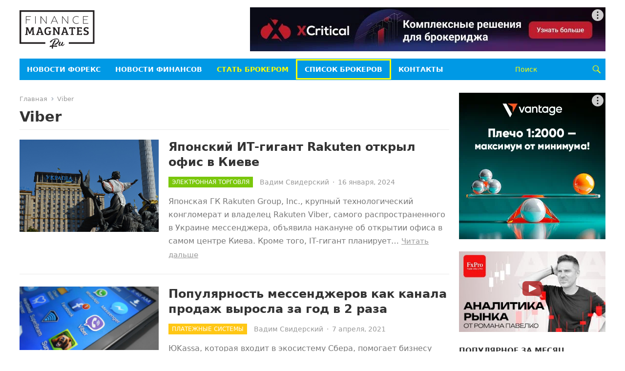

--- FILE ---
content_type: text/html; charset=UTF-8
request_url: https://rus.financemagnates.com/tag/viber/
body_size: 15283
content:
<!DOCTYPE html>
<html dir="ltr" lang="ru-RU" prefix="og: https://ogp.me/ns#">
<head>
<meta charset="UTF-8">
<meta name="viewport" content="width=device-width, initial-scale=1">
<meta http-equiv="X-UA-Compatible" content="IE=edge">
<meta name="HandheldFriendly" content="true">
<link rel="profile" href="http://gmpg.org/xfn/11">
<link rel="shortcut icon" type="image/ico" href="https://rus.financemagnates.com/wp-content/themes/rufm/assets/img/favicon-ru.svg">
<!-- Google Tag Manager -->
<script>(function(w,d,s,l,i){w[l]=w[l]||[];w[l].push({'gtm.start':
new Date().getTime(),event:'gtm.js'});var f=d.getElementsByTagName(s)[0],
j=d.createElement(s),dl=l!='dataLayer'?'&l='+l:'';j.async=true;j.src=
'https://www.googletagmanager.com/gtm.js?id='+i+dl;f.parentNode.insertBefore(j,f);
})(window,document,'script','dataLayer','GTM-W5N7FRZ');</script>
<!-- End Google Tag Manager -->

<title>Viber | Finance Magnates RU</title>
	<style>img:is([sizes="auto" i], [sizes^="auto," i]) { contain-intrinsic-size: 3000px 1500px }</style>
	
		<!-- All in One SEO 4.7.6 - aioseo.com -->
	<meta name="robots" content="max-image-preview:large" />
	<link rel="canonical" href="https://rus.financemagnates.com/tag/viber/" />
	<meta name="generator" content="All in One SEO (AIOSEO) 4.7.6" />
		<script type="application/ld+json" class="aioseo-schema">
			{"@context":"https:\/\/schema.org","@graph":[{"@type":"BreadcrumbList","@id":"https:\/\/rus.financemagnates.com\/tag\/viber\/#breadcrumblist","itemListElement":[{"@type":"ListItem","@id":"https:\/\/rus.financemagnates.com\/#listItem","position":1,"name":"\u0413\u043b\u0430\u0432\u043d\u0430\u044f \u0441\u0442\u0440\u0430\u043d\u0438\u0446\u0430","item":"https:\/\/rus.financemagnates.com\/","nextItem":{"@type":"ListItem","@id":"https:\/\/rus.financemagnates.com\/tag\/viber\/#listItem","name":"Viber"}},{"@type":"ListItem","@id":"https:\/\/rus.financemagnates.com\/tag\/viber\/#listItem","position":2,"name":"Viber","previousItem":{"@type":"ListItem","@id":"https:\/\/rus.financemagnates.com\/#listItem","name":"\u0413\u043b\u0430\u0432\u043d\u0430\u044f \u0441\u0442\u0440\u0430\u043d\u0438\u0446\u0430"}}]},{"@type":"CollectionPage","@id":"https:\/\/rus.financemagnates.com\/tag\/viber\/#collectionpage","url":"https:\/\/rus.financemagnates.com\/tag\/viber\/","name":"Viber | Finance Magnates RU","inLanguage":"ru-RU","isPartOf":{"@id":"https:\/\/rus.financemagnates.com\/#website"},"breadcrumb":{"@id":"https:\/\/rus.financemagnates.com\/tag\/viber\/#breadcrumblist"}},{"@type":"Organization","@id":"https:\/\/rus.financemagnates.com\/#organization","name":"Forex Magnates","description":"\u041f\u0440\u043e\u0444\u0438\u043b\u044c\u043d\u044b\u0439 \u043d\u043e\u0432\u043e\u0441\u0442\u043d\u043e\u0439 \u0438 \u0438\u0441\u0441\u043b\u0435\u0434\u043e\u0432\u0430\u0442\u0435\u043b\u044c\u0441\u043a\u0438\u0439 \u0440\u0435\u0441\u0443\u0440\u0441 \u0432 \u0441\u0444\u0435\u0440\u0435 \u0442\u043e\u0440\u0433\u043e\u0432\u043b\u0438 \u043d\u0430 \u0432\u043d\u0435\u0431\u0438\u0440\u0436\u0435\u0432\u043e\u043c \u0440\u044b\u043d\u043a\u0435 FOREX","url":"https:\/\/rus.financemagnates.com\/"},{"@type":"WebSite","@id":"https:\/\/rus.financemagnates.com\/#website","url":"https:\/\/rus.financemagnates.com\/","name":"Finance Magnates RU","description":"\u041f\u0440\u043e\u0444\u0438\u043b\u044c\u043d\u044b\u0439 \u043d\u043e\u0432\u043e\u0441\u0442\u043d\u043e\u0439 \u0438 \u0438\u0441\u0441\u043b\u0435\u0434\u043e\u0432\u0430\u0442\u0435\u043b\u044c\u0441\u043a\u0438\u0439 \u0440\u0435\u0441\u0443\u0440\u0441 \u0432 \u0441\u0444\u0435\u0440\u0435 \u0442\u043e\u0440\u0433\u043e\u0432\u043b\u0438 \u043d\u0430 \u0432\u043d\u0435\u0431\u0438\u0440\u0436\u0435\u0432\u043e\u043c \u0440\u044b\u043d\u043a\u0435 FOREX","inLanguage":"ru-RU","publisher":{"@id":"https:\/\/rus.financemagnates.com\/#organization"}}]}
		</script>
		<!-- All in One SEO -->

<link rel='dns-prefetch' href='//static.addtoany.com' />
<link rel="alternate" type="application/rss+xml" title="Finance Magnates RU &raquo; Лента" href="https://rus.financemagnates.com/feed/" />
<link rel="alternate" type="application/rss+xml" title="Finance Magnates RU &raquo; Лента комментариев" href="https://rus.financemagnates.com/comments/feed/" />
<link rel="alternate" type="application/rss+xml" title="Finance Magnates RU &raquo; Лента метки Viber" href="https://rus.financemagnates.com/tag/viber/feed/" />
<script type="text/javascript">
/* <![CDATA[ */
window._wpemojiSettings = {"baseUrl":"https:\/\/s.w.org\/images\/core\/emoji\/15.0.3\/72x72\/","ext":".png","svgUrl":"https:\/\/s.w.org\/images\/core\/emoji\/15.0.3\/svg\/","svgExt":".svg","source":{"concatemoji":"https:\/\/rus.financemagnates.com\/wp-includes\/js\/wp-emoji-release.min.js?ver=6.7.1"}};
/*! This file is auto-generated */
!function(i,n){var o,s,e;function c(e){try{var t={supportTests:e,timestamp:(new Date).valueOf()};sessionStorage.setItem(o,JSON.stringify(t))}catch(e){}}function p(e,t,n){e.clearRect(0,0,e.canvas.width,e.canvas.height),e.fillText(t,0,0);var t=new Uint32Array(e.getImageData(0,0,e.canvas.width,e.canvas.height).data),r=(e.clearRect(0,0,e.canvas.width,e.canvas.height),e.fillText(n,0,0),new Uint32Array(e.getImageData(0,0,e.canvas.width,e.canvas.height).data));return t.every(function(e,t){return e===r[t]})}function u(e,t,n){switch(t){case"flag":return n(e,"\ud83c\udff3\ufe0f\u200d\u26a7\ufe0f","\ud83c\udff3\ufe0f\u200b\u26a7\ufe0f")?!1:!n(e,"\ud83c\uddfa\ud83c\uddf3","\ud83c\uddfa\u200b\ud83c\uddf3")&&!n(e,"\ud83c\udff4\udb40\udc67\udb40\udc62\udb40\udc65\udb40\udc6e\udb40\udc67\udb40\udc7f","\ud83c\udff4\u200b\udb40\udc67\u200b\udb40\udc62\u200b\udb40\udc65\u200b\udb40\udc6e\u200b\udb40\udc67\u200b\udb40\udc7f");case"emoji":return!n(e,"\ud83d\udc26\u200d\u2b1b","\ud83d\udc26\u200b\u2b1b")}return!1}function f(e,t,n){var r="undefined"!=typeof WorkerGlobalScope&&self instanceof WorkerGlobalScope?new OffscreenCanvas(300,150):i.createElement("canvas"),a=r.getContext("2d",{willReadFrequently:!0}),o=(a.textBaseline="top",a.font="600 32px Arial",{});return e.forEach(function(e){o[e]=t(a,e,n)}),o}function t(e){var t=i.createElement("script");t.src=e,t.defer=!0,i.head.appendChild(t)}"undefined"!=typeof Promise&&(o="wpEmojiSettingsSupports",s=["flag","emoji"],n.supports={everything:!0,everythingExceptFlag:!0},e=new Promise(function(e){i.addEventListener("DOMContentLoaded",e,{once:!0})}),new Promise(function(t){var n=function(){try{var e=JSON.parse(sessionStorage.getItem(o));if("object"==typeof e&&"number"==typeof e.timestamp&&(new Date).valueOf()<e.timestamp+604800&&"object"==typeof e.supportTests)return e.supportTests}catch(e){}return null}();if(!n){if("undefined"!=typeof Worker&&"undefined"!=typeof OffscreenCanvas&&"undefined"!=typeof URL&&URL.createObjectURL&&"undefined"!=typeof Blob)try{var e="postMessage("+f.toString()+"("+[JSON.stringify(s),u.toString(),p.toString()].join(",")+"));",r=new Blob([e],{type:"text/javascript"}),a=new Worker(URL.createObjectURL(r),{name:"wpTestEmojiSupports"});return void(a.onmessage=function(e){c(n=e.data),a.terminate(),t(n)})}catch(e){}c(n=f(s,u,p))}t(n)}).then(function(e){for(var t in e)n.supports[t]=e[t],n.supports.everything=n.supports.everything&&n.supports[t],"flag"!==t&&(n.supports.everythingExceptFlag=n.supports.everythingExceptFlag&&n.supports[t]);n.supports.everythingExceptFlag=n.supports.everythingExceptFlag&&!n.supports.flag,n.DOMReady=!1,n.readyCallback=function(){n.DOMReady=!0}}).then(function(){return e}).then(function(){var e;n.supports.everything||(n.readyCallback(),(e=n.source||{}).concatemoji?t(e.concatemoji):e.wpemoji&&e.twemoji&&(t(e.twemoji),t(e.wpemoji)))}))}((window,document),window._wpemojiSettings);
/* ]]> */
</script>
<style id='wp-emoji-styles-inline-css' type='text/css'>

	img.wp-smiley, img.emoji {
		display: inline !important;
		border: none !important;
		box-shadow: none !important;
		height: 1em !important;
		width: 1em !important;
		margin: 0 0.07em !important;
		vertical-align: -0.1em !important;
		background: none !important;
		padding: 0 !important;
	}
</style>
<link rel='stylesheet' id='wp-block-library-css' href='https://rus.financemagnates.com/wp-includes/css/dist/block-library/style.min.css?ver=6.7.1' type='text/css' media='all' />
<style id='wp-block-library-theme-inline-css' type='text/css'>
.wp-block-audio :where(figcaption){color:#555;font-size:13px;text-align:center}.is-dark-theme .wp-block-audio :where(figcaption){color:#ffffffa6}.wp-block-audio{margin:0 0 1em}.wp-block-code{border:1px solid #ccc;border-radius:4px;font-family:Menlo,Consolas,monaco,monospace;padding:.8em 1em}.wp-block-embed :where(figcaption){color:#555;font-size:13px;text-align:center}.is-dark-theme .wp-block-embed :where(figcaption){color:#ffffffa6}.wp-block-embed{margin:0 0 1em}.blocks-gallery-caption{color:#555;font-size:13px;text-align:center}.is-dark-theme .blocks-gallery-caption{color:#ffffffa6}:root :where(.wp-block-image figcaption){color:#555;font-size:13px;text-align:center}.is-dark-theme :root :where(.wp-block-image figcaption){color:#ffffffa6}.wp-block-image{margin:0 0 1em}.wp-block-pullquote{border-bottom:4px solid;border-top:4px solid;color:currentColor;margin-bottom:1.75em}.wp-block-pullquote cite,.wp-block-pullquote footer,.wp-block-pullquote__citation{color:currentColor;font-size:.8125em;font-style:normal;text-transform:uppercase}.wp-block-quote{border-left:.25em solid;margin:0 0 1.75em;padding-left:1em}.wp-block-quote cite,.wp-block-quote footer{color:currentColor;font-size:.8125em;font-style:normal;position:relative}.wp-block-quote:where(.has-text-align-right){border-left:none;border-right:.25em solid;padding-left:0;padding-right:1em}.wp-block-quote:where(.has-text-align-center){border:none;padding-left:0}.wp-block-quote.is-large,.wp-block-quote.is-style-large,.wp-block-quote:where(.is-style-plain){border:none}.wp-block-search .wp-block-search__label{font-weight:700}.wp-block-search__button{border:1px solid #ccc;padding:.375em .625em}:where(.wp-block-group.has-background){padding:1.25em 2.375em}.wp-block-separator.has-css-opacity{opacity:.4}.wp-block-separator{border:none;border-bottom:2px solid;margin-left:auto;margin-right:auto}.wp-block-separator.has-alpha-channel-opacity{opacity:1}.wp-block-separator:not(.is-style-wide):not(.is-style-dots){width:100px}.wp-block-separator.has-background:not(.is-style-dots){border-bottom:none;height:1px}.wp-block-separator.has-background:not(.is-style-wide):not(.is-style-dots){height:2px}.wp-block-table{margin:0 0 1em}.wp-block-table td,.wp-block-table th{word-break:normal}.wp-block-table :where(figcaption){color:#555;font-size:13px;text-align:center}.is-dark-theme .wp-block-table :where(figcaption){color:#ffffffa6}.wp-block-video :where(figcaption){color:#555;font-size:13px;text-align:center}.is-dark-theme .wp-block-video :where(figcaption){color:#ffffffa6}.wp-block-video{margin:0 0 1em}:root :where(.wp-block-template-part.has-background){margin-bottom:0;margin-top:0;padding:1.25em 2.375em}
</style>
<style id='classic-theme-styles-inline-css' type='text/css'>
/*! This file is auto-generated */
.wp-block-button__link{color:#fff;background-color:#32373c;border-radius:9999px;box-shadow:none;text-decoration:none;padding:calc(.667em + 2px) calc(1.333em + 2px);font-size:1.125em}.wp-block-file__button{background:#32373c;color:#fff;text-decoration:none}
</style>
<style id='global-styles-inline-css' type='text/css'>
:root{--wp--preset--aspect-ratio--square: 1;--wp--preset--aspect-ratio--4-3: 4/3;--wp--preset--aspect-ratio--3-4: 3/4;--wp--preset--aspect-ratio--3-2: 3/2;--wp--preset--aspect-ratio--2-3: 2/3;--wp--preset--aspect-ratio--16-9: 16/9;--wp--preset--aspect-ratio--9-16: 9/16;--wp--preset--color--black: #000000;--wp--preset--color--cyan-bluish-gray: #abb8c3;--wp--preset--color--white: #ffffff;--wp--preset--color--pale-pink: #f78da7;--wp--preset--color--vivid-red: #cf2e2e;--wp--preset--color--luminous-vivid-orange: #ff6900;--wp--preset--color--luminous-vivid-amber: #fcb900;--wp--preset--color--light-green-cyan: #7bdcb5;--wp--preset--color--vivid-green-cyan: #00d084;--wp--preset--color--pale-cyan-blue: #8ed1fc;--wp--preset--color--vivid-cyan-blue: #0693e3;--wp--preset--color--vivid-purple: #9b51e0;--wp--preset--gradient--vivid-cyan-blue-to-vivid-purple: linear-gradient(135deg,rgba(6,147,227,1) 0%,rgb(155,81,224) 100%);--wp--preset--gradient--light-green-cyan-to-vivid-green-cyan: linear-gradient(135deg,rgb(122,220,180) 0%,rgb(0,208,130) 100%);--wp--preset--gradient--luminous-vivid-amber-to-luminous-vivid-orange: linear-gradient(135deg,rgba(252,185,0,1) 0%,rgba(255,105,0,1) 100%);--wp--preset--gradient--luminous-vivid-orange-to-vivid-red: linear-gradient(135deg,rgba(255,105,0,1) 0%,rgb(207,46,46) 100%);--wp--preset--gradient--very-light-gray-to-cyan-bluish-gray: linear-gradient(135deg,rgb(238,238,238) 0%,rgb(169,184,195) 100%);--wp--preset--gradient--cool-to-warm-spectrum: linear-gradient(135deg,rgb(74,234,220) 0%,rgb(151,120,209) 20%,rgb(207,42,186) 40%,rgb(238,44,130) 60%,rgb(251,105,98) 80%,rgb(254,248,76) 100%);--wp--preset--gradient--blush-light-purple: linear-gradient(135deg,rgb(255,206,236) 0%,rgb(152,150,240) 100%);--wp--preset--gradient--blush-bordeaux: linear-gradient(135deg,rgb(254,205,165) 0%,rgb(254,45,45) 50%,rgb(107,0,62) 100%);--wp--preset--gradient--luminous-dusk: linear-gradient(135deg,rgb(255,203,112) 0%,rgb(199,81,192) 50%,rgb(65,88,208) 100%);--wp--preset--gradient--pale-ocean: linear-gradient(135deg,rgb(255,245,203) 0%,rgb(182,227,212) 50%,rgb(51,167,181) 100%);--wp--preset--gradient--electric-grass: linear-gradient(135deg,rgb(202,248,128) 0%,rgb(113,206,126) 100%);--wp--preset--gradient--midnight: linear-gradient(135deg,rgb(2,3,129) 0%,rgb(40,116,252) 100%);--wp--preset--font-size--small: 13px;--wp--preset--font-size--medium: 20px;--wp--preset--font-size--large: 36px;--wp--preset--font-size--x-large: 42px;--wp--preset--spacing--20: 0.44rem;--wp--preset--spacing--30: 0.67rem;--wp--preset--spacing--40: 1rem;--wp--preset--spacing--50: 1.5rem;--wp--preset--spacing--60: 2.25rem;--wp--preset--spacing--70: 3.38rem;--wp--preset--spacing--80: 5.06rem;--wp--preset--shadow--natural: 6px 6px 9px rgba(0, 0, 0, 0.2);--wp--preset--shadow--deep: 12px 12px 50px rgba(0, 0, 0, 0.4);--wp--preset--shadow--sharp: 6px 6px 0px rgba(0, 0, 0, 0.2);--wp--preset--shadow--outlined: 6px 6px 0px -3px rgba(255, 255, 255, 1), 6px 6px rgba(0, 0, 0, 1);--wp--preset--shadow--crisp: 6px 6px 0px rgba(0, 0, 0, 1);}:where(.is-layout-flex){gap: 0.5em;}:where(.is-layout-grid){gap: 0.5em;}body .is-layout-flex{display: flex;}.is-layout-flex{flex-wrap: wrap;align-items: center;}.is-layout-flex > :is(*, div){margin: 0;}body .is-layout-grid{display: grid;}.is-layout-grid > :is(*, div){margin: 0;}:where(.wp-block-columns.is-layout-flex){gap: 2em;}:where(.wp-block-columns.is-layout-grid){gap: 2em;}:where(.wp-block-post-template.is-layout-flex){gap: 1.25em;}:where(.wp-block-post-template.is-layout-grid){gap: 1.25em;}.has-black-color{color: var(--wp--preset--color--black) !important;}.has-cyan-bluish-gray-color{color: var(--wp--preset--color--cyan-bluish-gray) !important;}.has-white-color{color: var(--wp--preset--color--white) !important;}.has-pale-pink-color{color: var(--wp--preset--color--pale-pink) !important;}.has-vivid-red-color{color: var(--wp--preset--color--vivid-red) !important;}.has-luminous-vivid-orange-color{color: var(--wp--preset--color--luminous-vivid-orange) !important;}.has-luminous-vivid-amber-color{color: var(--wp--preset--color--luminous-vivid-amber) !important;}.has-light-green-cyan-color{color: var(--wp--preset--color--light-green-cyan) !important;}.has-vivid-green-cyan-color{color: var(--wp--preset--color--vivid-green-cyan) !important;}.has-pale-cyan-blue-color{color: var(--wp--preset--color--pale-cyan-blue) !important;}.has-vivid-cyan-blue-color{color: var(--wp--preset--color--vivid-cyan-blue) !important;}.has-vivid-purple-color{color: var(--wp--preset--color--vivid-purple) !important;}.has-black-background-color{background-color: var(--wp--preset--color--black) !important;}.has-cyan-bluish-gray-background-color{background-color: var(--wp--preset--color--cyan-bluish-gray) !important;}.has-white-background-color{background-color: var(--wp--preset--color--white) !important;}.has-pale-pink-background-color{background-color: var(--wp--preset--color--pale-pink) !important;}.has-vivid-red-background-color{background-color: var(--wp--preset--color--vivid-red) !important;}.has-luminous-vivid-orange-background-color{background-color: var(--wp--preset--color--luminous-vivid-orange) !important;}.has-luminous-vivid-amber-background-color{background-color: var(--wp--preset--color--luminous-vivid-amber) !important;}.has-light-green-cyan-background-color{background-color: var(--wp--preset--color--light-green-cyan) !important;}.has-vivid-green-cyan-background-color{background-color: var(--wp--preset--color--vivid-green-cyan) !important;}.has-pale-cyan-blue-background-color{background-color: var(--wp--preset--color--pale-cyan-blue) !important;}.has-vivid-cyan-blue-background-color{background-color: var(--wp--preset--color--vivid-cyan-blue) !important;}.has-vivid-purple-background-color{background-color: var(--wp--preset--color--vivid-purple) !important;}.has-black-border-color{border-color: var(--wp--preset--color--black) !important;}.has-cyan-bluish-gray-border-color{border-color: var(--wp--preset--color--cyan-bluish-gray) !important;}.has-white-border-color{border-color: var(--wp--preset--color--white) !important;}.has-pale-pink-border-color{border-color: var(--wp--preset--color--pale-pink) !important;}.has-vivid-red-border-color{border-color: var(--wp--preset--color--vivid-red) !important;}.has-luminous-vivid-orange-border-color{border-color: var(--wp--preset--color--luminous-vivid-orange) !important;}.has-luminous-vivid-amber-border-color{border-color: var(--wp--preset--color--luminous-vivid-amber) !important;}.has-light-green-cyan-border-color{border-color: var(--wp--preset--color--light-green-cyan) !important;}.has-vivid-green-cyan-border-color{border-color: var(--wp--preset--color--vivid-green-cyan) !important;}.has-pale-cyan-blue-border-color{border-color: var(--wp--preset--color--pale-cyan-blue) !important;}.has-vivid-cyan-blue-border-color{border-color: var(--wp--preset--color--vivid-cyan-blue) !important;}.has-vivid-purple-border-color{border-color: var(--wp--preset--color--vivid-purple) !important;}.has-vivid-cyan-blue-to-vivid-purple-gradient-background{background: var(--wp--preset--gradient--vivid-cyan-blue-to-vivid-purple) !important;}.has-light-green-cyan-to-vivid-green-cyan-gradient-background{background: var(--wp--preset--gradient--light-green-cyan-to-vivid-green-cyan) !important;}.has-luminous-vivid-amber-to-luminous-vivid-orange-gradient-background{background: var(--wp--preset--gradient--luminous-vivid-amber-to-luminous-vivid-orange) !important;}.has-luminous-vivid-orange-to-vivid-red-gradient-background{background: var(--wp--preset--gradient--luminous-vivid-orange-to-vivid-red) !important;}.has-very-light-gray-to-cyan-bluish-gray-gradient-background{background: var(--wp--preset--gradient--very-light-gray-to-cyan-bluish-gray) !important;}.has-cool-to-warm-spectrum-gradient-background{background: var(--wp--preset--gradient--cool-to-warm-spectrum) !important;}.has-blush-light-purple-gradient-background{background: var(--wp--preset--gradient--blush-light-purple) !important;}.has-blush-bordeaux-gradient-background{background: var(--wp--preset--gradient--blush-bordeaux) !important;}.has-luminous-dusk-gradient-background{background: var(--wp--preset--gradient--luminous-dusk) !important;}.has-pale-ocean-gradient-background{background: var(--wp--preset--gradient--pale-ocean) !important;}.has-electric-grass-gradient-background{background: var(--wp--preset--gradient--electric-grass) !important;}.has-midnight-gradient-background{background: var(--wp--preset--gradient--midnight) !important;}.has-small-font-size{font-size: var(--wp--preset--font-size--small) !important;}.has-medium-font-size{font-size: var(--wp--preset--font-size--medium) !important;}.has-large-font-size{font-size: var(--wp--preset--font-size--large) !important;}.has-x-large-font-size{font-size: var(--wp--preset--font-size--x-large) !important;}
:where(.wp-block-post-template.is-layout-flex){gap: 1.25em;}:where(.wp-block-post-template.is-layout-grid){gap: 1.25em;}
:where(.wp-block-columns.is-layout-flex){gap: 2em;}:where(.wp-block-columns.is-layout-grid){gap: 2em;}
:root :where(.wp-block-pullquote){font-size: 1.5em;line-height: 1.6;}
</style>
<link rel='stylesheet' id='contact-form-7-css' href='https://rus.financemagnates.com/wp-content/plugins/contact-form-7/includes/css/styles.css?ver=6.0.1' type='text/css' media='all' />
<link rel='stylesheet' id='genericons-style-css' href='https://rus.financemagnates.com/wp-content/themes/rufm/genericons/genericons.css?ver=6.7.1' type='text/css' media='all' />
<link rel='stylesheet' id='enjoynews-style-css' href='https://rus.financemagnates.com/wp-content/themes/rufm/style.css?ver=20241224' type='text/css' media='all' />
<link rel='stylesheet' id='enjoynews-responsive-style-css' href='https://rus.financemagnates.com/wp-content/themes/rufm/responsive.css?ver=20241224' type='text/css' media='all' />
<link rel='stylesheet' id='addtoany-css' href='https://rus.financemagnates.com/wp-content/plugins/add-to-any/addtoany.min.css?ver=1.16' type='text/css' media='all' />
<script type="text/javascript" src="https://rus.financemagnates.com/wp-includes/js/jquery/jquery.min.js?ver=3.7.1" id="jquery-core-js"></script>
<script type="text/javascript" src="https://rus.financemagnates.com/wp-includes/js/jquery/jquery-migrate.min.js?ver=3.4.1" id="jquery-migrate-js"></script>
<script type="text/javascript" id="addtoany-core-js-before">
/* <![CDATA[ */
window.a2a_config=window.a2a_config||{};a2a_config.callbacks=[];a2a_config.overlays=[];a2a_config.templates={};a2a_localize = {
	Share: "Отправить",
	Save: "Сохранить",
	Subscribe: "Подписаться",
	Email: "E-mail",
	Bookmark: "В закладки!",
	ShowAll: "Показать все",
	ShowLess: "Показать остальное",
	FindServices: "Найти сервис(ы)",
	FindAnyServiceToAddTo: "Найти сервис и добавить",
	PoweredBy: "Работает на",
	ShareViaEmail: "Поделиться по электронной почте",
	SubscribeViaEmail: "Подписаться по электронной почте",
	BookmarkInYourBrowser: "Добавить в закладки",
	BookmarkInstructions: "Нажмите Ctrl+D или \u2318+D, чтобы добавить страницу в закладки",
	AddToYourFavorites: "Добавить в Избранное",
	SendFromWebOrProgram: "Отправлять с любого email-адреса или email-программы",
	EmailProgram: "Почтовая программа",
	More: "Подробнее&#8230;",
	ThanksForSharing: "Спасибо, что поделились!",
	ThanksForFollowing: "Спасибо за подписку!"
};
/* ]]> */
</script>
<script type="text/javascript" defer src="https://static.addtoany.com/menu/page.js" id="addtoany-core-js"></script>
<script type="text/javascript" defer src="https://rus.financemagnates.com/wp-content/plugins/add-to-any/addtoany.min.js?ver=1.1" id="addtoany-jquery-js"></script>
<link rel="https://api.w.org/" href="https://rus.financemagnates.com/wp-json/" /><link rel="alternate" title="JSON" type="application/json" href="https://rus.financemagnates.com/wp-json/wp/v2/tags/4173" /><link rel="EditURI" type="application/rsd+xml" title="RSD" href="https://rus.financemagnates.com/xmlrpc.php?rsd" />
<script>window.yaContextCb = window.yaContextCb || []</script><script src="https://yandex.ru/ads/system/context.js" async></script><style type="text/css">.recentcomments a{display:inline !important;padding:0 !important;margin:0 !important;}</style><style type="text/css">.recentcomments a{display:inline !important;padding:0 !important;margin:0 !important;}</style>      <meta name="onesignal" content="wordpress-plugin"/>
            <script>

      window.OneSignal = window.OneSignal || [];

      OneSignal.push( function() {
        OneSignal.SERVICE_WORKER_UPDATER_PATH = "OneSignalSDKUpdaterWorker.js.php";
                      OneSignal.SERVICE_WORKER_PATH = "OneSignalSDKWorker.js.php";
                      OneSignal.SERVICE_WORKER_PARAM = { scope: "/" };
        OneSignal.setDefaultNotificationUrl("https://rus.financemagnates.com");
        var oneSignal_options = {};
        window._oneSignalInitOptions = oneSignal_options;

        oneSignal_options['wordpress'] = true;
oneSignal_options['appId'] = '1c4548e5-4e9d-45a7-ab3a-023681f5b993';
oneSignal_options['allowLocalhostAsSecureOrigin'] = true;
oneSignal_options['welcomeNotification'] = { };
oneSignal_options['welcomeNotification']['title'] = "";
oneSignal_options['welcomeNotification']['message'] = "Благодарим за регистрацию!";
oneSignal_options['path'] = "https://rus.financemagnates.com/wp-content/plugins/onesignal-free-web-push-notifications/sdk_files/";
oneSignal_options['safari_web_id'] = "web.onesignal.auto.1560ab56-4a76-4fcb-b8cd-3f5423fe1d6c";
oneSignal_options['promptOptions'] = { };
oneSignal_options['promptOptions']['actionMessage'] = "Показывать уведомления";
oneSignal_options['promptOptions']['exampleNotificationTitleDesktop'] = "Это пробное уведомление";
oneSignal_options['promptOptions']['exampleNotificationMessageDesktop'] = "Уведомления появятся на вашем Рабочем столе";
oneSignal_options['promptOptions']['exampleNotificationCaption'] = "(Вы всегда сможете отписаться)";
oneSignal_options['promptOptions']['acceptButtonText'] = "Продолжить";
oneSignal_options['promptOptions']['cancelButtonText'] = "Нет спасибо";
oneSignal_options['promptOptions']['autoAcceptTitle'] = "Нажать чтобы разрешить";
oneSignal_options['notifyButton'] = { };
oneSignal_options['notifyButton']['enable'] = true;
oneSignal_options['notifyButton']['position'] = 'bottom-left';
oneSignal_options['notifyButton']['theme'] = 'inverse';
oneSignal_options['notifyButton']['size'] = 'small';
oneSignal_options['notifyButton']['showCredit'] = false;
oneSignal_options['notifyButton']['text'] = {};
oneSignal_options['notifyButton']['text']['tip.state.unsubscribed'] = 'Разрешить уведомления';
oneSignal_options['notifyButton']['text']['tip.state.subscribed'] = 'Вы подписаны на уведомления';
oneSignal_options['notifyButton']['text']['tip.state.blocked'] = 'Вы отказались от уведомлений';
oneSignal_options['notifyButton']['text']['message.action.subscribed'] = 'Спасибо за регистрацию!';
oneSignal_options['notifyButton']['text']['message.action.resubscribed'] = 'Вы подписаны на уведомления';
oneSignal_options['notifyButton']['text']['message.action.unsubscribed'] = 'Вы не зарегистрированы';
oneSignal_options['notifyButton']['text']['dialog.main.title'] = 'Управление уведомлениями';
oneSignal_options['notifyButton']['text']['dialog.main.button.subscribe'] = 'Подписаться';
oneSignal_options['notifyButton']['text']['dialog.main.button.unsubscribe'] = 'Отписаться';
oneSignal_options['notifyButton']['text']['dialog.blocked.title'] = 'Разблокировать уведомления';
oneSignal_options['notifyButton']['text']['dialog.blocked.message'] = 'Следуйте инструкциям чтобы зарегистрироваться';
oneSignal_options['notifyButton']['colors'] = {};
oneSignal_options['notifyButton']['offset'] = {};
                OneSignal.init(window._oneSignalInitOptions);
                      });

      function documentInitOneSignal() {
        var oneSignal_elements = document.getElementsByClassName("OneSignal-prompt");

        var oneSignalLinkClickHandler = function(event) { OneSignal.push(['registerForPushNotifications']); event.preventDefault(); };        for(var i = 0; i < oneSignal_elements.length; i++)
          oneSignal_elements[i].addEventListener('click', oneSignalLinkClickHandler, false);
      }

      if (document.readyState === 'complete') {
           documentInitOneSignal();
      }
      else {
           window.addEventListener("load", function(event){
               documentInitOneSignal();
          });
      }
    </script>
</head>

<body class="archive tag tag-viber tag-4173 wp-embed-responsive group-blog hfeed">


<div id="page" class="site">

	<a class="skip-link screen-reader-text" href="#content">Пропустить</a>

	<header id="masthead" class="site-header clear">

		<div id="primary-bar">

		</div><!-- #primary-bar -->	

		<div class="site-start clear">

			<div class="container">

			<div class="site-branding">

				<div id="logo">
					<a href="/" id="logo">
						<img src="https://rus.financemagnates.com/wp-content/themes/rufm/assets/img/logo.svg" alt="Finance Magnates RU">
					</a>
				</div><!-- #logo -->

			</div><!-- .site-branding -->

			<div id="execphp-7" class="header-ad widget_execphp">			<div class="execphpwidget"><div id="Top_Banner"><div id="adfox_173351078115877832"></div>
<script>window.yaContextCb.push(()=>{Ya.adfoxCode.create({ownerId: 11633028, containerId: 'adfox_173351078115877832', params: {pp: 'g',ps: 'inxs',p2: 'jhzr'}})})</script></div></div>
		</div>
			<div class="header-toggles">
				<button class="toggle nav-toggle mobile-nav-toggle" data-toggle-target=".menu-modal"  data-toggle-body-class="showing-menu-modal" aria-expanded="false" data-set-focus=".close-nav-toggle">
					<span class="toggle-inner">
						<span class="toggle-icon">
							<svg class="svg-icon" aria-hidden="true" role="img" focusable="false" xmlns="http://www.w3.org/2000/svg" width="26" height="7" viewBox="0 0 26 7"><path fill-rule="evenodd" d="M332.5,45 C330.567003,45 329,43.4329966 329,41.5 C329,39.5670034 330.567003,38 332.5,38 C334.432997,38 336,39.5670034 336,41.5 C336,43.4329966 334.432997,45 332.5,45 Z M342,45 C340.067003,45 338.5,43.4329966 338.5,41.5 C338.5,39.5670034 340.067003,38 342,38 C343.932997,38 345.5,39.5670034 345.5,41.5 C345.5,43.4329966 343.932997,45 342,45 Z M351.5,45 C349.567003,45 348,43.4329966 348,41.5 C348,39.5670034 349.567003,38 351.5,38 C353.432997,38 355,39.5670034 355,41.5 C355,43.4329966 353.432997,45 351.5,45 Z" transform="translate(-329 -38)" /></svg>						</span>
						<span class="toggle-text">Меню</span>
					</span>
				</button><!-- .nav-toggle -->

			</div><!-- .header-toggles -->

			</div><!-- .container -->

		</div><!-- .site-start -->

		<div id="secondary-bar" class="container clear">

			<div class="container">

			<nav id="secondary-nav" class="secondary-navigation">

				<div class="menu-top-menu-container"><ul id="secondary-menu" class="sf-menu"><li id="menu-item-30111" class="menu-item menu-item-type-taxonomy menu-item-object-category menu-item-30111"><a href="https://rus.financemagnates.com/category/forex-news/">Новости Форекс</a></li>
<li id="menu-item-30110" class="menu-item menu-item-type-taxonomy menu-item-object-category menu-item-30110"><a href="https://rus.financemagnates.com/category/financial-news/">Новости Финансов</a></li>
<li id="menu-item-21078" class="fm-utip menu-item menu-item-type-post_type menu-item-object-page menu-item-21078"><a href="https://rus.financemagnates.com/become-broker/">Стать брокером</a></li>
<li id="menu-item-18793" class="fm-mini-directory menu-item menu-item-type-post_type menu-item-object-page menu-item-18793"><a href="https://rus.financemagnates.com/mini-directory/">Список брокеров</a></li>
<li id="menu-item-45545" class="menu-item menu-item-type-post_type menu-item-object-page menu-item-45545"><a href="https://rus.financemagnates.com/kontaktyi/">Контакты</a></li>
</ul></div>
			</nav><!-- #secondary-nav -->
			
			<div class="header-search">
				<form id="searchform" method="get" action="https://rus.financemagnates.com/">
					<input type="search" name="s" class="search-input" placeholder="Поиск" autocomplete="off">
					<button type="submit" class="search-submit"><span class="genericon genericon-search"></span></button>		
				</form>
			</div><!-- .header-search -->

			</div><!-- .container -->				

		</div><!-- .secondary-bar -->

	</header><!-- #masthead -->

	<div class="menu-modal cover-modal header-footer-group" data-modal-target-string=".menu-modal">

		<div class="menu-modal-inner modal-inner">

			<div class="menu-wrapper section-inner">

				<div class="menu-top">

					<button class="toggle close-nav-toggle fill-children-current-color" data-toggle-target=".menu-modal" data-toggle-body-class="showing-menu-modal" aria-expanded="false" data-set-focus=".menu-modal">
						<span class="toggle-text">Закрыть Меню</span>
						<svg class="svg-icon" aria-hidden="true" role="img" focusable="false" xmlns="http://www.w3.org/2000/svg" width="16" height="16" viewBox="0 0 16 16"><polygon fill="" fill-rule="evenodd" points="6.852 7.649 .399 1.195 1.445 .149 7.899 6.602 14.352 .149 15.399 1.195 8.945 7.649 15.399 14.102 14.352 15.149 7.899 8.695 1.445 15.149 .399 14.102" /></svg>					</button><!-- .nav-toggle -->

					
					<nav class="mobile-menu" aria-label="Mobile" role="navigation">

						<ul class="modal-menu reset-list-style">

						<li class="menu-item menu-item-type-taxonomy menu-item-object-category menu-item-30111"><div class="ancestor-wrapper"><a href="https://rus.financemagnates.com/category/forex-news/">Новости Форекс</a></div><!-- .ancestor-wrapper --></li>
<li class="menu-item menu-item-type-taxonomy menu-item-object-category menu-item-30110"><div class="ancestor-wrapper"><a href="https://rus.financemagnates.com/category/financial-news/">Новости Финансов</a></div><!-- .ancestor-wrapper --></li>
<li class="fm-utip menu-item menu-item-type-post_type menu-item-object-page menu-item-21078"><div class="ancestor-wrapper"><a href="https://rus.financemagnates.com/become-broker/">Стать брокером</a></div><!-- .ancestor-wrapper --></li>
<li class="fm-mini-directory menu-item menu-item-type-post_type menu-item-object-page menu-item-18793"><div class="ancestor-wrapper"><a href="https://rus.financemagnates.com/mini-directory/">Список брокеров</a></div><!-- .ancestor-wrapper --></li>
<li class="menu-item menu-item-type-post_type menu-item-object-page menu-item-45545"><div class="ancestor-wrapper"><a href="https://rus.financemagnates.com/kontaktyi/">Контакты</a></div><!-- .ancestor-wrapper --></li>

						</ul>

					</nav>

				</div><!-- .menu-top -->

			</div><!-- .menu-wrapper -->

		</div><!-- .menu-modal-inner -->

	</div><!-- .menu-modal -->	

		
	<div id="skyscraper-left">
		<div id="Sky_Left"><div id="adfox_173351096776467832"></div>
<script>window.yaContextCb.push(()=>{Ya.adfoxCode.create({ownerId: 11633028, containerId: 'adfox_173351096776467832', params: {pp: 'g',ps: 'inxs',p2: 'jhzt'}})})</script></div>	</div>

	<div id="content" class="site-content container clear">

	<div id="primary" class="content-area clear">

		<div class="breadcrumbs clear">
			<span class="breadcrumbs-nav">
				<a href="https://rus.financemagnates.com">Главная</a>
				<span class="post-category">Viber</span>
			</span>				
			<h1>
				Viber					
			</h1>	
		</div><!-- .breadcrumbs -->
				
		<main id="main" class="site-main clear">

			<div id="recent-content" class="content-loop">

				
<div id="post-55917" class="clear post-55917 post type-post status-publish format-standard has-post-thumbnail hentry category-electronic-trading tag-rakuten tag-viber tag-ofis tag-ukraina tag-elektronnyiy-koshelek">	

			<a class="thumbnail-link" href="https://rus.financemagnates.com/yaponskij-it-gigant-rakuten-otkryl-ofis-v-kieve/">
			<div class="thumbnail-wrap">
				<img width="300" height="200" src="https://rus.financemagnates.com/wp-content/uploads/2024/01/ukraine-2531107_1280.jpg" class="attachment-enjoynews_post_thumb size-enjoynews_post_thumb wp-post-image" alt="" decoding="async" fetchpriority="high" />			</div><!-- .thumbnail-wrap -->	
		</a>		
		

	<div class="entry-header">

		<h2 class="entry-title"><a href="https://rus.financemagnates.com/yaponskij-it-gigant-rakuten-otkryl-ofis-v-kieve/">Японский ИТ-гигант Rakuten открыл офис в Киеве</a></h2>

		<div class="entry-meta clear">
	<span class="entry-category"><a href="https://rus.financemagnates.com/category/financial-news/electronic-trading/">Электронная торговля</a> </span>
	<span class="entry-author">
		<a href="https://rus.financemagnates.com/author/vadim/" title="Записи Вадим Свидерский" rel="author">Вадим Свидерский</a>	</span>
	<span class="sep date-sep">&middot;</span>
	<span class="entry-date">16 января, 2024</span>
</div><!-- .entry-meta -->		
	</div><!-- .entry-header -->
		
	<div class="entry-summary">
		Японская ГК Rakuten Group, Inc., крупный технологический конгломерат и владелец Rakuten Viber, самого распространенного в Украине мессенджера, объявила накануне об открытии офиса в самом центре Киева. Кроме того, IT-гигант планирует&hellip;		<span class="read-more"><a href="https://rus.financemagnates.com/yaponskij-it-gigant-rakuten-otkryl-ofis-v-kieve/">Читать дальше</a></span>
	</div><!-- .entry-summary -->

</div><!-- #post-55917 -->
<div id="post-43318" class="clear post-43318 post type-post status-publish format-standard has-post-thumbnail hentry category-payment-systems tag-viber tag-messendzher tag-platezhi tag-pribyil tag-sber tag-yumoney">	

			<a class="thumbnail-link" href="https://rus.financemagnates.com/populyarnost-messendzherov-kak-kanala-prodazh-vyirosla-za-god-v-2-raza/">
			<div class="thumbnail-wrap">
				<img width="300" height="136" src="https://rus.financemagnates.com/wp-content/uploads/2021/04/Viber.jpg" class="attachment-enjoynews_post_thumb size-enjoynews_post_thumb wp-post-image" alt="" decoding="async" />			</div><!-- .thumbnail-wrap -->	
		</a>		
		

	<div class="entry-header">

		<h2 class="entry-title"><a href="https://rus.financemagnates.com/populyarnost-messendzherov-kak-kanala-prodazh-vyirosla-za-god-v-2-raza/">Популярность мессенджеров как канала продаж выросла за год в 2 раза</a></h2>

		<div class="entry-meta clear">
	<span class="entry-category"><a href="https://rus.financemagnates.com/category/financial-news/payment-systems/">Платежные системы</a> </span>
	<span class="entry-author">
		<a href="https://rus.financemagnates.com/author/vadim/" title="Записи Вадим Свидерский" rel="author">Вадим Свидерский</a>	</span>
	<span class="sep date-sep">&middot;</span>
	<span class="entry-date">7 апреля, 2021</span>
</div><!-- .entry-meta -->		
	</div><!-- .entry-header -->
		
	<div class="entry-summary">
		ЮKassa, которая входит в экосистему Сбера, помогает бизнесу принимать онлайн-оплату через сервис выставления счетов в мессенджерах, по электронной почте и смс. Этой услугой в 2020 воспользовались свыше 14 тыс. компаний&hellip;		<span class="read-more"><a href="https://rus.financemagnates.com/populyarnost-messendzherov-kak-kanala-prodazh-vyirosla-za-god-v-2-raza/">Читать дальше</a></span>
	</div><!-- .entry-summary -->

</div><!-- #post-43318 -->
<div id="post-29998" class="clear last post-29998 post type-post status-publish format-standard has-post-thumbnail hentry category-kriptovalyutyi-i-blokcheyn tag-rakuten tag-viber tag-kriptovalyuta tag-electronic-trading tag-elektronnyiy-koshelek">	

			<a class="thumbnail-link" href="https://rus.financemagnates.com/rakuten-zapustit-v-rossii-sobstvennuyu-kriptovalyutu/">
			<div class="thumbnail-wrap">
				<img width="267" height="200" src="https://rus.financemagnates.com/wp-content/uploads/2018/07/14033358136_2df66f70c0_b.jpg" class="attachment-enjoynews_post_thumb size-enjoynews_post_thumb wp-post-image" alt="" decoding="async" />			</div><!-- .thumbnail-wrap -->	
		</a>		
		

	<div class="entry-header">

		<h2 class="entry-title"><a href="https://rus.financemagnates.com/rakuten-zapustit-v-rossii-sobstvennuyu-kriptovalyutu/">Rakuten запустит в России собственную криптовалюту</a></h2>

		<div class="entry-meta clear">
	<span class="entry-category"><a href="https://rus.financemagnates.com/category/financial-news/kriptovalyutyi-i-blokcheyn/">Криптовалюты и блокчейн</a> </span>
	<span class="entry-author">
		<a href="https://rus.financemagnates.com/author/vadim/" title="Записи Вадим Свидерский" rel="author">Вадим Свидерский</a>	</span>
	<span class="sep date-sep">&middot;</span>
	<span class="entry-date">3 июля, 2018</span>
</div><!-- .entry-meta -->		
	</div><!-- .entry-header -->
		
	<div class="entry-summary">
		Японский гигант в области электронной коммерции Rakuten планирует запустить в России в ближайшее время криптовалюту на базе мессенджера Viber, об этом, по словам информационного агентства Интерфакс, сообщил вчера журналистам глава&hellip;		<span class="read-more"><a href="https://rus.financemagnates.com/rakuten-zapustit-v-rossii-sobstvennuyu-kriptovalyutu/">Читать дальше</a></span>
	</div><!-- .entry-summary -->

</div><!-- #post-29998 -->
			</div><!-- #recent-content -->

		</main><!-- .site-main -->

		
	</div><!-- #primary -->


<aside id="secondary" class="widget-area sidebar">


	<div id="execphp-8" class="widget widget_execphp">			<div class="execphpwidget"><div id="MPU_ATF"><div id="adfox_173351108308627832"></div>
<script>window.yaContextCb.push(()=>{Ya.adfoxCode.create({ownerId: 11633028, containerId: 'adfox_173351108308627832', params: {pp: 'g', ps: 'inxs', p2: 'jhzu'}})})</script></div></div>
		</div><div id="execphp-5" class="widget widget_execphp">			<div class="execphpwidget"><div class="video-item" title="Рост золота. Доллар начинает падение. Биткоин вниз? Аналитика для трейдеров от FxPro на 16 января.">
	<div class="item" style="background:url(https://i.ytimg.com/vi/ztUe_PWJrhY/mqdefault.jpg)"></div>
	<div class="play" src="ztUe_PWJrhY"><i class="playbutton"></i></div>
	</div></div>
		</div><div id="execphp-3" class="widget widget_execphp"><h2 class="widget-title"><span>Популярное за месяц</span></h2>			<div class="execphpwidget"><div class="widget-posts-thumbnail"><ul><li class="clear"><div class="thumbnail-wrap cover"><img width="300" height="202" src="https://rus.financemagnates.com/wp-content/uploads/2026/01/naczbank-rb-large.jpg" class="attachment-post-thumbnail size-post-thumbnail wp-post-image" alt="" decoding="async" /></div><div class="entry-wrap"><a href="https://rus.financemagnates.com/krestnyj-otecz-belorusskogo-foreksa-uvolen-iz-naczbanka-rb/" rel="bookmark">&laquo;Крестный отец&raquo; белорусского форекса уволен из Нацбанка РБ</a><div class="entry-meta">12 января, 2026</div></div></li><li class="clear"><div class="thumbnail-wrap cover"><img width="300" height="200" src="https://rus.financemagnates.com/wp-content/uploads/2026/01/5416129772770758333.jpg" class="attachment-post-thumbnail size-post-thumbnail wp-post-image" alt="" decoding="async" /></div><div class="entry-wrap"><a href="https://rus.financemagnates.com/xchief-oficzialno-vyhodit-na-rynok-czentralnoj-azii/" rel="bookmark">xChief официально выходит на рынок Центральной Азии</a><div class="entry-meta">13 января, 2026</div></div></li><li class="clear"><div class="thumbnail-wrap cover"><img width="300" height="167" src="https://rus.financemagnates.com/wp-content/uploads/2026/01/elina-pedersen-right-and-yam-yehoshua-left-at-fmls_25_id_2a56e5cf-934c-4f7b-8a21-5d200d0e4bb6_size900.jpg" class="attachment-post-thumbnail size-post-thumbnail wp-post-image" alt="" decoding="async" /></div><div class="entry-wrap"><a href="https://rus.financemagnates.com/brokery-nachali-uhodit-ot-platform-s-problemami-stabilnosti/" rel="bookmark">Брокеры начали уходить от платформ с проблемами стабильности</a><div class="entry-meta">9 января, 2026</div></div></li></ul></div></div>
		</div><div id="recent-comments-3" class="widget widget_recent_comments"><h2 class="widget-title"><span>Комментарии</span></h2><ul id="recentcomments"><li class="recentcomments"><span class="comment-author-link">Герман</span> <a href="https://rus.financemagnates.com/krestnyj-otecz-belorusskogo-foreksa-uvolen-iz-naczbanka-rb/comment-page-1/#comment-531943">Вадик, проклятия работают лишь на тех, кто в них верит)</a></li><li class="recentcomments"><span class="comment-author-link">Вадик</span> <a href="https://rus.financemagnates.com/krestnyj-otecz-belorusskogo-foreksa-uvolen-iz-naczbanka-rb/comment-page-1/#comment-531928">Герман, проклянет вас этот клиент</a></li><li class="recentcomments"><span class="comment-author-link">Юра</span> <a href="https://rus.financemagnates.com/krestnyj-otecz-belorusskogo-foreksa-uvolen-iz-naczbanka-rb/comment-page-1/#comment-531927">Набздоров, чтобы к тебе обращались на “Вы” нужно заслужить уважение, →</a></li><li class="recentcomments"><span class="comment-author-link">Герман</span> <a href="https://rus.financemagnates.com/krestnyj-otecz-belorusskogo-foreksa-uvolen-iz-naczbanka-rb/comment-page-1/#comment-531922">Юрий, приглашаю вас в компанию ТехноИнвест Групп для комфортного и →</a></li><li class="recentcomments"><span class="comment-author-link">Olga</span> <a href="https://rus.financemagnates.com/krestnyj-otecz-belorusskogo-foreksa-uvolen-iz-naczbanka-rb/comment-page-1/#comment-531914">@Набздоров хватит про Телек и так все понятно. Давай про →</a></li></ul></div>

</aside><!-- #secondary -->


	</div><!-- #content .site-content -->
	
	<div id="skyscraper-right">
        <div id="Sky_Right"><div id="adfox_173351112839797832"></div>
<script>window.yaContextCb.push(()=>{Ya.adfoxCode.create({ownerId: 11633028, containerId: 'adfox_173351112839797832', params: {pp: 'g', ps: 'inxs', p2: 'jhzs'}})})</script></div>    </div>
	
	<footer id="colophon" class="site-footer">

		
			<div class="footer-columns clear">

				<div class="container clear">

					<div class="footer-column footer-column-1">
						<div id="custom_html-3" class="widget_text widget footer-widget widget_custom_html"><h3 class="widget-title">Мы в соц сетях</h3><div class="textwidget custom-html-widget"><div class="a2a_kit a2a_kit_size_32 a2a_follow addtoany_list" data-a2a-url="/feed/" data-a2a-title="Forex Magnates" style="line-height: 32px;"><a class="a2a_button_facebook" href="https://www.facebook.com/ForexmagnatesRussia?ref_type=bookmark" title="Facebook" rel="noopener" target="_blank"><span class="a2a_svg a2a_s__default a2a_s_facebook" style="background-color: rgb(24, 119, 242);"><svg focusable="false" aria-hidden="true" xmlns="http://www.w3.org/2000/svg" viewbox="0 0 32 32"><path fill="#FFF" d="M17.78 27.5V17.008h3.522l.527-4.09h-4.05v-2.61c0-1.182.33-1.99 2.023-1.99h2.166V4.66c-.375-.05-1.66-.16-3.155-.16-3.123 0-5.26 1.905-5.26 5.405v3.016h-3.53v4.09h3.53V27.5h4.223z"></path></svg></span><span class="a2a_label">Facebook</span></a><a class="a2a_button_twitter" href="https://twitter.com/forexmagnatesru" title="Twitter" rel="noopener" target="_blank"><span class="a2a_svg a2a_s__default a2a_s_twitter" style="background-color: rgb(29, 155, 240);"><svg focusable="false" aria-hidden="true" xmlns="http://www.w3.org/2000/svg" viewbox="0 0 32 32"><path fill="#FFF" d="M28 8.557a9.913 9.913 0 0 1-2.828.775 4.93 4.93 0 0 0 2.166-2.725 9.738 9.738 0 0 1-3.13 1.194 4.92 4.92 0 0 0-3.593-1.55 4.924 4.924 0 0 0-4.794 6.049c-4.09-.21-7.72-2.17-10.15-5.15a4.942 4.942 0 0 0-.665 2.477c0 1.71.87 3.214 2.19 4.1a4.968 4.968 0 0 1-2.23-.616v.06c0 2.39 1.7 4.38 3.952 4.83-.414.115-.85.174-1.297.174-.318 0-.626-.03-.928-.086a4.935 4.935 0 0 0 4.6 3.42 9.893 9.893 0 0 1-6.114 2.107c-.398 0-.79-.023-1.175-.068a13.953 13.953 0 0 0 7.55 2.213c9.056 0 14.01-7.507 14.01-14.013 0-.213-.005-.426-.015-.637.96-.695 1.795-1.56 2.455-2.55z"></path></svg></span><span class="a2a_label">Twitter</span></a><a class="a2a_button_vk" href="https://vk.com/public76596790" title="VK" rel="nofollow noopener" target="_blank"><span class="a2a_svg a2a_s__default a2a_s_vk" style="background-color: rgb(88, 126, 163);"><svg focusable="false" aria-hidden="true" xmlns="http://www.w3.org/2000/svg" viewbox="0 0 32 32"><path fill-rule="evenodd" clip-rule="evenodd" fill="#FFF" d="M15.764 22.223h1.315s.394-.044.6-.262c.184-.2.18-.574.18-.574s-.03-1.764.79-2.023c.81-.255 1.844 1.705 2.942 2.46.832.57 1.464.445 1.464.445l2.936-.04s1.538-.097.81-1.304c-.06-.1-.426-.894-2.186-2.526-1.843-1.71-1.594-1.434.624-4.39 1.353-1.804 1.893-2.902 1.724-3.374-.16-.45-1.153-.33-1.153-.33l-3.306.02s-.247-.034-.428.074c-.178.108-.293.356-.293.356s-.522 1.394-1.223 2.58c-1.47 2.5-2.06 2.633-2.3 2.476-.563-.36-.42-1.454-.42-2.23 0-2.423.365-3.435-.72-3.696-.357-.085-.623-.143-1.544-.15-1.182-.014-2.18.003-2.743.28-.378.185-.667.595-.49.62.218.027.713.13.975.49.34.46.33 1.496.33 1.496s.193 2.852-.46 3.206c-.442.245-1.056-.252-2.37-2.52-.67-1.163-1.18-2.446-1.18-2.446s-.1-.24-.273-.37c-.212-.155-.506-.204-.506-.204l-3.145.02s-.473.015-.647.22c-.154.183-.01.56-.01.56s2.46 5.757 5.245 8.657c2.553 2.66 5.454 2.485 5.454 2.485z"></path></svg></span><span class="a2a_label">VK</span></a><a class="a2a_button_feed" href="/feed/" title="RSS Feed" rel="noopener" target=""><span class="a2a_svg a2a_s__default a2a_s_feed" style="background-color: rgb(227, 112, 45);"><svg focusable="false" aria-hidden="true" xmlns="http://www.w3.org/2000/svg" viewbox="0 0 32 32"><g fill="#FFF"><ellipse cx="7.952" cy="24.056" rx="2.952" ry="2.944"></ellipse><path d="M5.153 16.625c2.73 0 5.295 1.064 7.22 2.996a10.2 10.2 0 0 1 2.996 7.255h4.2c0-7.962-6.47-14.44-14.42-14.44v4.193zm.007-7.432c9.724 0 17.636 7.932 17.636 17.682H27C27 14.812 17.203 5 5.16 5v4.193z"></path></g></svg></span><span class="a2a_label">Feed</span></a></div></div></div>					</div>

					<div class="footer-column footer-column-2">
						<div id="custom_html-6" class="widget_text widget footer-widget widget_custom_html"><div class="textwidget custom-html-widget">&nbsp;</div></div>					</div>

					<div class="footer-column footer-column-3">
											</div>

				</div><!-- .container -->

			</div><!-- .footer-columns -->

		
		<div class="clear"></div>

		<div id="site-bottom" class="clear">

			<div class="container">

			<div class="site-info">
				This website is operated as a franchise by Sviderski Translation Services (STS)<br>
				&copy; 2026 <a href="https://rus.financemagnates.com">"Finance Magnates Inc. - Home of the Forex Elite"</a> Все права защищены.
			</div><!-- .site-info -->

				

			</div><!-- .container -->

		</div><!-- #site-bottom -->
							
	</footer><!-- #colophon -->

</div><!-- #page -->

<div id="back-top">
	<a href="#top" title="Back to top"><span class="genericon genericon-collapse"></span></a>
</div>

<script type="text/javascript" src="https://rus.financemagnates.com/wp-includes/js/jquery/jquery.form.min.js?ver=4.3.0" id="jquery-form-js"></script>
<script type="text/javascript" id="mailchimp_sf_main_js-js-extra">
/* <![CDATA[ */
var mailchimpSF = {"ajax_url":"https:\/\/rus.financemagnates.com\/"};
/* ]]> */
</script>
<script type="text/javascript" src="https://rus.financemagnates.com/wp-content/plugins/mailchimp/assets/js/mailchimp.js?ver=1.6.2" id="mailchimp_sf_main_js-js"></script>
<script type="text/javascript" src="https://rus.financemagnates.com/wp-includes/js/dist/hooks.min.js?ver=4d63a3d491d11ffd8ac6" id="wp-hooks-js"></script>
<script type="text/javascript" src="https://rus.financemagnates.com/wp-includes/js/dist/i18n.min.js?ver=5e580eb46a90c2b997e6" id="wp-i18n-js"></script>
<script type="text/javascript" id="wp-i18n-js-after">
/* <![CDATA[ */
wp.i18n.setLocaleData( { 'text direction\u0004ltr': [ 'ltr' ] } );
/* ]]> */
</script>
<script type="text/javascript" src="https://rus.financemagnates.com/wp-content/plugins/contact-form-7/includes/swv/js/index.js?ver=6.0.1" id="swv-js"></script>
<script type="text/javascript" id="contact-form-7-js-translations">
/* <![CDATA[ */
( function( domain, translations ) {
	var localeData = translations.locale_data[ domain ] || translations.locale_data.messages;
	localeData[""].domain = domain;
	wp.i18n.setLocaleData( localeData, domain );
} )( "contact-form-7", {"translation-revision-date":"2024-03-12 08:39:31+0000","generator":"GlotPress\/4.0.1","domain":"messages","locale_data":{"messages":{"":{"domain":"messages","plural-forms":"nplurals=3; plural=(n % 10 == 1 && n % 100 != 11) ? 0 : ((n % 10 >= 2 && n % 10 <= 4 && (n % 100 < 12 || n % 100 > 14)) ? 1 : 2);","lang":"ru"},"Error:":["\u041e\u0448\u0438\u0431\u043a\u0430:"]}},"comment":{"reference":"includes\/js\/index.js"}} );
/* ]]> */
</script>
<script type="text/javascript" id="contact-form-7-js-before">
/* <![CDATA[ */
var wpcf7 = {
    "api": {
        "root": "https:\/\/rus.financemagnates.com\/wp-json\/",
        "namespace": "contact-form-7\/v1"
    },
    "cached": 1
};
/* ]]> */
</script>
<script type="text/javascript" src="https://rus.financemagnates.com/wp-content/plugins/contact-form-7/includes/js/index.js?ver=6.0.1" id="contact-form-7-js"></script>
<script type="text/javascript" src="https://rus.financemagnates.com/wp-content/themes/rufm/assets/js/superfish.js?ver=6.7.1" id="superfish-js"></script>
<script type="text/javascript" src="https://rus.financemagnates.com/wp-content/themes/rufm/assets/js/html5.js?ver=6.7.1" id="html5-js"></script>
<script type="text/javascript" src="https://rus.financemagnates.com/wp-content/themes/rufm/assets/js/index.js?ver=20200320" id="enjoynews-index-js"></script>
<script type="text/javascript" src="https://rus.financemagnates.com/wp-content/themes/rufm/assets/js/theia-sticky-sidebar.js?ver=6.7.1" id="theia-sticky-sidebar-js"></script>
<script type="text/javascript" id="enjoynews-custom-js-extra">
/* <![CDATA[ */
var admin_ajax = {"url":"https:\/\/rus.financemagnates.com\/wp-admin\/admin-ajax.php"};
/* ]]> */
</script>
<script type="text/javascript" src="https://rus.financemagnates.com/wp-content/themes/rufm/assets/js/jquery.custom.js?ver=202311131" id="enjoynews-custom-js"></script>
<script type="text/javascript" src="https://rus.financemagnates.com/wp-content/plugins/page-links-to/dist/new-tab.js?ver=3.3.7" id="page-links-to-js"></script>
<script type="text/javascript" src="https://cdn.onesignal.com/sdks/OneSignalSDK.js?ver=1.0.0" id="remote_sdk-js" async="async" data-wp-strategy="async"></script>
    <script>
    /(trident|msie)/i.test(navigator.userAgent)&&document.getElementById&&window.addEventListener&&window.addEventListener("hashchange",function(){var t,e=location.hash.substring(1);/^[A-z0-9_-]+$/.test(e)&&(t=document.getElementById(e))&&(/^(?:a|select|input|button|textarea)$/i.test(t.tagName)||(t.tabIndex=-1),t.focus())},!1);
    </script>
    
<script type="text/javascript" src="/_Incapsula_Resource?SWJIYLWA=719d34d31c8e3a6e6fffd425f7e032f3&ns=2&cb=2138896591" async></script></body>
</html>

